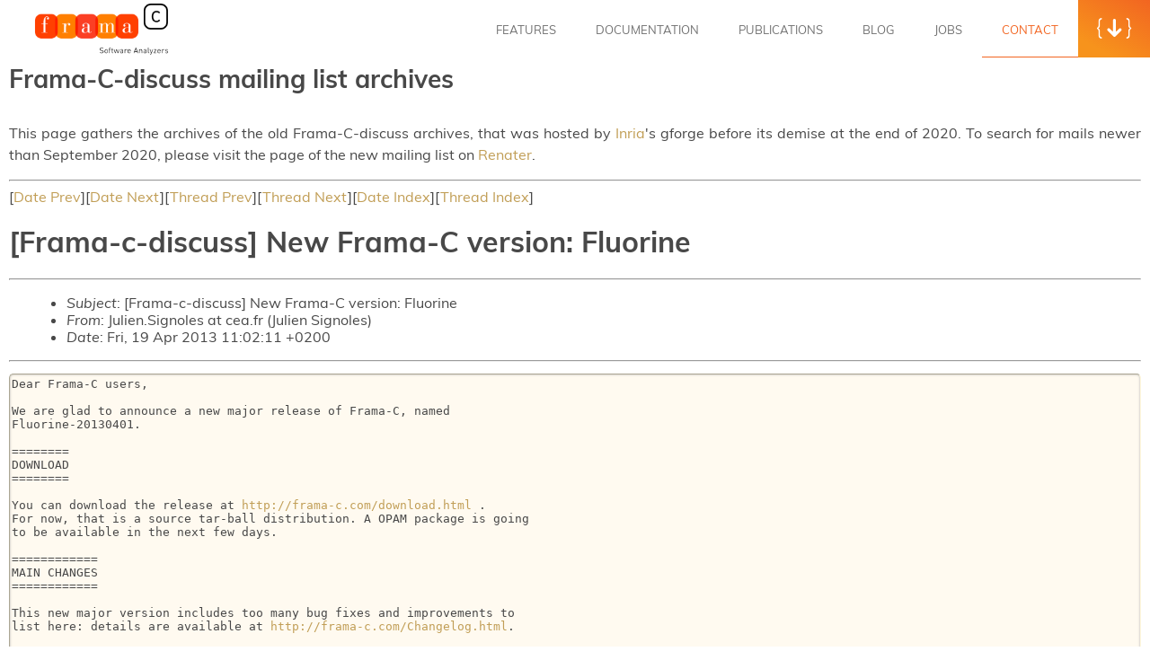

--- FILE ---
content_type: text/html
request_url: https://frama-c.com/html/fc-discuss/2013-April/msg00039.html
body_size: 2625
content:
<!DOCTYPE html> <html lang="en-US" class="framac-site"> <head> <meta charset="UTF-8"> <meta name="viewport" content="width=device-width,initial-scale=1,maximum-scale=1,user-scalable=no"> <title>Message 40 from Frama-C-discuss on April 2013</title> <link rel="stylesheet" href="/assets/css/main.css"> <link rel="stylesheet" href="/assets/css/page.css"> <link rel="stylesheet" href="/assets/css/tiles.css"> <link rel="stylesheet" href="/assets/css/pygments.css"> <link rel="stylesheet" href="/assets/css/plugin.css"> <link rel="shortcut icon" href="/assets/img/favicon.ico" type="image/x-icon"> <link rel="alternate" type="application/rss+xml" href="/feed/everything.xml" title="Frama-C RSS News and Blogs"/> <link rel="alternate" type="application/rss+xml" href="/feed/news.xml" title="Frama-C RSS News"/> <link rel="alternate" type="application/atom+xml" href="/feed/blogs.xml" title="Frama-C RSS Blogs"/> </head> <body class="page nonTouch"> <div id="wrapper" class="hfeed"> <header class="siteHeader" id="site_header"> <div id="header_iv_point" class="inviewTop"></div> <span class="brandLogo"><a href="/index.html" rel="home" title="Frama-C"><img src="/assets/img/frama-c.png" alt=""><span>Frama-C</span></a></span> <input class="burger-check" id="burger-check" type="checkbox"><label for="burger-check" class="burger"></label> <nav id="menu" role="navigation"> <div> <ul class="menu"> <li class="menu-item"> <a href="/html/kernel-plugin.html">Features</a> </li> <li class="menu-item"> <a href="/html/documentation.html">Documentation</a> </li> <li class="menu-item"> <a href="/html/publications.html">Publications</a> </li> <li class="menu-item"> <a href="/blog/index.html">Blog</a> </li> <li class="menu-item"> <a href="/html/jobs.html">Jobs</a> </li> <li class="menu-item current-menu-item"> <a href="/html/contact.html">Contact</a> </li> <li class="menu-item download"> <a href="/html/get-frama-c.html">Download</a> </li> </ul> </div> <a role="button" href="/html/get-frama-c.html" id="header_download_link" class="btnDownload"><span><i class="icon icon-curly-left"></i><i class="icon icon-download-arrow"></i><i class="icon icon-curly-right"></i></span></a> </nav> </header> <div id="container" class="mainContainer"> <div class="pageContent pages"> <h1 class="subTitle">Frama-C-discuss mailing list archives</h1> <p class="description"> This page gathers the archives of the old Frama-C-discuss archives, that was hosted by <a href="https://www.inria.fr">Inria</a>'s gforge before its demise at the end of 2020. To search for mails newer than September 2020, please visit the page of the new mailing list on <a href="https://groupes.renater.fr/sympa/arc/frama-c-discuss">Renater</a>. </p> <hr> [<a href="msg00038.html">Date Prev</a>][<a href="msg00040.html">Date Next</a>][<a href="msg00051.html">Thread Prev</a>][<a href="msg00056.html">Thread Next</a>][<a href="maillist.html#00039">Date Index</a>][<a href="threads.html#00039">Thread Index</a>] <h1>[Frama-c-discuss] New Frama-C version: Fluorine</h1> <hr> <ul> <li><em>Subject</em>: [Frama-c-discuss] New Frama-C version: Fluorine</li> <li><em>From</em>: Julien.Signoles at cea.fr (Julien Signoles)</li> <li><em>Date</em>: Fri, 19 Apr 2013 11:02:11 +0200</li> </ul> <hr> <pre>Dear Frama-C users,

We are glad to announce a new major release of Frama-C, named 
Fluorine-20130401.

========
DOWNLOAD
========

You can download the release at <a  rel="nofollow" href="http://frama-c.com/download.html">http://frama-c.com/download.html</a> .
For now, that is a source tar-ball distribution. A OPAM package is going 
to be available in the next few days.

============
MAIN CHANGES
============

This new major version includes too many bug fixes and improvements to 
list here: details are available at <a  rel="nofollow" href="http://frama-c.com/Changelog.html">http://frama-c.com/Changelog.html</a>.

The main highlights are:
- WP supports a new 'Typed' memory model
- WP gets a Why3 output
- RTE and Value are now consistent on annotations they emit
- Value improves precision and support of ACSL annotations
- (developers only) The kernel provides a new API for AST pretty printing

For plug-in developers: this major release changes several Frama-C APIs 
in an incompatible way. Some of the plugin-side changes can 
automatically be applied by using the script bin/oxygen2fluorine.sh of 
the source distribution. Complex plug-ins should be reviewed for 
compatibility.

======
ENJOY!
======

Enjoy this release and please report any issue and/or
successes with this version through the usual channels, listed at
<a  rel="nofollow" href="http://frama-c.com/support.html">http://frama-c.com/support.html</a> .

For the Frama-C Development Team,
Julien Signoles
-- 
Researcher-engineer
CEA LIST, Software Safety Labs
tel:(+33)1.69.08.00.18  fax:(+33)1.69.08.83.95  Julien.Signoles at cea.fr


</pre> <hr> <ul><li><strong>Follow-Ups</strong>: <ul> <li><strong><a name="00056" href="msg00056.html">[Frama-c-discuss] New Frama-C version: Fluorine</a></strong> <ul><li><em>From:</em> jobredeaux at gatech.edu (Jobredeaux, Romain J)</li></ul></li> </ul></li></ul> <ul> <li>Prev by Date: <strong><a href="msg00038.html">[Frama-c-discuss] floating-point examples</a></strong> </li> <li>Next by Date: <strong><a href="msg00040.html">[Frama-c-discuss] New Frama-C version: Fluorine</a></strong> </li> <li>Previous by thread: <strong><a href="msg00051.html">[Frama-c-discuss] Jessie - pointer dereferencing</a></strong> </li> <li>Next by thread: <strong><a href="msg00056.html">[Frama-c-discuss] New Frama-C version: Fluorine</a></strong> </li> <li>Index(es): <ul> <li><a href="maillist.html#00039"><strong>Date</strong></a></li> <li><a href="threads.html#00039"><strong>Thread</strong></a></li> </ul> </li> </ul> </div> <footer id="footer" class="mainFooter"> <a href="/index.html" rel="home" class="footLogo" title="Frama-C"><img src="/assets/img/frama-c.png" alt=""></a> <nav> <a href="https://fosstodon.org/@frama_c" target="_blank" class="mastodonLink"> <img src="/assets/img/mastodon-orange.png" class="mastodon-icon" alt=""></a> </nav> <div class="copyright"> <span>Copyright © 2007-2026 Frama-C. All Rights Reserved.</span> </div> <div class="copyright" style="width: 300px;"> <ul id="menu-footer-menu" class="footer-list-menu"> <li id="menu-item-214" class="menu-item menu-item-type-post_type menu-item-object-page menu-item-214"> <a href="/html/terms-of-use.html">Terms Of Use</a> </li> <li id="menu-item-233" class="menu-item menu-item-type-post_type menu-item-object-page menu-item-233"> <a href="/html/authors.html">Authors</a> </li> <li id="menu-item-225" class="menu-item menu-item-type-post_type menu-item-object-page menu-item-225"> <a href="/html/acknowledgement.html">Acknowledgements</a> </li> </ul> </div> </footer> <div class="clear"></div> </div> </div> </body> </html>

--- FILE ---
content_type: text/css
request_url: https://frama-c.com/assets/css/main.css
body_size: 5646
content:
a.plain{color:#d6be98!important;border:0!important;border-radius:0!important;border-bottom:1px solid!important;padding:0!important;background-color:transparent!important;box-shadow:none!important;display:inline!important;margin-left:auto!important;margin-bottom:5px!important;-webkit-transition:all .1s!important;transition:all .1s!important}a.plain:hover{color:#f36521!important}pre{background-color:floralwhite;white-space:pre;border:1px cornsilk inset;border-radius:5px;box-shadow:inset 0 0 .2em darkgray;padding:3px 2px;font-size:smaller}ul{margin-left:1.5em}@font-face{font-family:'icomoon';src:url('../fonts/icomoon.woff'),url('../fonts/icomoon.ttf') format('truetype');font-weight:normal;font-style:normal}[class*="icon-"]{display:inline-block;font-family:'icomoon'!important;speak:none;font-style:normal;font-weight:normal;font-variant:normal;text-transform:none;line-height:1;letter-spacing:0;-webkit-font-feature-settings:"liga";-moz-font-feature-settings:"liga=1";-moz-font-feature-settings:"liga";-ms-font-feature-settings:"liga" 1;-o-font-feature-settings:"liga";font-feature-settings:"liga";-webkit-font-smoothing:antialiased;-moz-osx-font-smoothing:grayscale}.icon-code:before{content:"\e900"}.icon-lock:before{content:"\e901"}.icon-search:before{content:"\e902"}.icon-thumb:before{content:"\e903"}.icon-arrow-down:before{content:"\e904"}.icon-arrow-left:before{content:"\e905"}.icon-arrow-right:before{content:"\e906"}.icon-arrow-up:before{content:"\e90b"}.icon-btn-submit:before{content:"\e90c"}.icon-close:before{content:"\e90d"}.icon-curly-left:before{content:"\e90e"}.icon-curly-right:before{content:"\e90f"}.icon-download-arrow:before{content:"\e910"}.icon-warning:before{content:"\ea07"}.icon-info:before{content:"\ea0c"}.mastodon-icon{width:32px}.feed-icon{width:20px}@media(min-width:768px){.feed-icon{width:23px}}@media(min-width:1600px){.feed-icon{width:26px}}@font-face{font-family:'Muli';font-style:italic;font-weight:300;src:local('Muli Light Italic'),local('Muli-LightItalic'),url(https://fonts.gstatic.com/s/muli/v16/7Au9p_0qiz-afTf-hCDGzWQN.ttf) format('truetype')}@font-face{font-family:'Muli';font-style:italic;font-weight:400;src:local('Muli Italic'),local('Muli-Italic'),url(https://fonts.gstatic.com/s/muli/v16/7Au-p_0qiz-afTf2LwLW.ttf) format('truetype')}@font-face{font-family:'Muli';font-style:italic;font-weight:600;src:local('Muli SemiBold Italic'),local('Muli-SemiBoldItalic'),url(https://fonts.gstatic.com/s/muli/v16/7Au9p_0qiz-afTf-8CbGzWQN.ttf) format('truetype')}@font-face{font-family:'Muli';font-style:italic;font-weight:700;src:local('Muli Bold Italic'),local('Muli-BoldItalic'),url(https://fonts.gstatic.com/s/muli/v16/7Au9p_0qiz-afTf-lCfGzWQN.ttf) format('truetype')}@font-face{font-family:'Muli';font-style:italic;font-weight:800;src:local('Muli ExtraBold Italic'),local('Muli-ExtraBoldItalic'),url(https://fonts.gstatic.com/s/muli/v16/7Au9p_0qiz-afTf-iCTGzWQN.ttf) format('truetype')}@font-face{font-family:'Muli';font-style:italic;font-weight:900;src:local('Muli Black Italic'),local('Muli-BlackItalic'),url(https://fonts.gstatic.com/s/muli/v16/7Au9p_0qiz-afTf-rCXGzWQN.ttf) format('truetype')}@font-face{font-family:'Muli';font-style:normal;font-weight:300;src:local('Muli Light'),local('Muli-Light'),url(https://fonts.gstatic.com/s/muli/v16/7Au_p_0qiz-adZnkOCX2yg.ttf) format('truetype')}@font-face{font-family:'Muli';font-style:normal;font-weight:400;src:local('Muli Regular'),local('Muli-Regular'),url(https://fonts.gstatic.com/s/muli/v16/7Auwp_0qiz-afTLGKA.ttf) format('truetype')}
@font-face{font-family:'Muli';font-style:normal;font-weight:600;src:local('Muli SemiBold'),local('Muli-SemiBold'),url(https://fonts.gstatic.com/s/muli/v16/7Au_p_0qiz-ade3iOCX2yg.ttf) format('truetype')}@font-face{font-family:'Muli';font-style:normal;font-weight:700;src:local('Muli Bold'),local('Muli-Bold'),url(https://fonts.gstatic.com/s/muli/v16/7Au_p_0qiz-adYnjOCX2yg.ttf) format('truetype')}@font-face{font-family:'Muli';font-style:normal;font-weight:800;src:local('Muli ExtraBold'),local('Muli-ExtraBold'),url(https://fonts.gstatic.com/s/muli/v16/7Au_p_0qiz-adZXgOCX2yg.ttf) format('truetype')}@font-face{font-family:'Muli';font-style:normal;font-weight:900;src:local('Muli Black'),local('Muli-Black'),url(https://fonts.gstatic.com/s/muli/v16/7Au_p_0qiz-adbHhOCX2yg.ttf) format('truetype')}html,body{-webkit-text-size-adjust:100%}body{margin:0;min-width:320px;background:#fff;color:#484848;font:500 16px/1.2 'Muli',sans-serif;word-break:break-word}div,section,header,footer{box-sizing:border-box}a{color:#c19e56;cursor:pointer;text-decoration:none}a:hover{text-decoration:underline}a.link{border-bottom:1px solid;transition:all .1s}.nonTouch a.link:hover{color:#f36521}button,input,select{color:inherit;font:inherit;margin:0}figure{margin:0}img{max-width:100%;height:auto}html,body,.hfeed,.pageContent{height:100%}p{line-height:1.5;text-align:justify}li{text-align:justify}.pageContent{overflow:visible;padding-bottom:125px}@media(min-width:768px){.pageContent{padding-bottom:120px}}@media(min-width:1280px){.pageContent{padding-bottom:128px}}::-moz-selection{background:#f7931c;color:#fff}::selection{background:#f7931c;color:#fff}::-webkit-media-controls-play-button,::-webkit-media-controls-start-playback-button{opacity:0;pointer-events:none;width:5px}input:-webkit-autofill,input:-webkit-autofill:hover,input:-webkit-autofill:focus,input:-webkit-autofill:active{-webkit-animation:autofill 0 forwards;animation:autofill 0 forwards}::-webkit-input-placeholder{color:inherit;opacity:.5}::-moz-placeholder{color:inherit;opacity:.5}:-ms-input-placeholder{color:inherit;opacity:.5}:-moz-placeholder{color:inherit;opacity:.5}@keyframes autofill{100%{background:transparent;color:inherit}}@-webkit-keyframes autofill{100%{background:transparent;color:inherit}}input::-webkit-contacts-auto-fill-button{visibility:hidden;display:none!important;pointer-events:none;position:absolute;right:0}a:active,img:active,input:active,button:active,[role="button"]:active,a:focus,img:focus,input:focus,button:focus,[role="button"]:focus{-webkit-tap-highlight-color:rgba(0,0,0,0);color:#f36521!important}.btnDownload:focus,.btn:focus{color:#000!important}.btnCancel:focus{background:#ffdcb9!important}.hide{display:none!important}.textLeft{text-align:left}.clearfix:after{content:"";display:table;clear:both}.img{background-size:cover;background-repeat:no-repeat;background-position:center;background-color:#f6f6f6;box-sizing:border-box;display:block;width:100%;height:100%;position:relative;z-index:2}.inviewTop{position:absolute;top:0;height:10px;transform:none!important}.alert{position:relative;background:#faf9ff;text-align:center;padding:13px;margin:10px 0;color:#5d6d91;box-shadow:3px 3px 0 rgba(0,0,0,0.05)}html.framac-site{margin-top:0!important}@media(min-width:768px){#magic-line{position:absolute;bottom:0;left:0;width:100px;height:2px;background:#f7931c}}.siteHeader{background:#fff;position:fixed;width:100%;left:0;top:0;height:64px;z-index:50}html{scroll-padding-top:65px}@media(min-width:768px){.siteHeader{height:60px}html{scroll-padding-top:60px}}@media(min-width:1280px){.siteHeader{height:65px;padding-left:35px}html{scroll-padding-top:65px}}.siteHeader nav{display:none;position:fixed;top:0;left:0;height:100%;background:rgba(0,0,0,0.85);width:100%;z-index:61}.siteHeader nav>div{background:#f2ae22;width:70%;max-width:310px;position:absolute;top:0;right:0;height:100%;display:flex;flex-direction:column;justify-content:center}@media(max-width:767px){.siteHeader nav>div{animation:slideLeftIn .5s}}.siteHeader nav ul{list-style:none;padding:0;display:table;margin:auto;position:relative}.siteHeader nav li{display:block}.siteHeader nav li a{color:#fff;text-transform:uppercase;font-size:18px;padding:10px;display:block}.siteHeader nav li.current-menu-item a{color:#000}.siteHeader .btnDownload{display:none}.siteHeader #top_point{position:absolute;top:0;width:20px;height:4px;visibility:hidden}@media(min-width:768px){.siteHeader nav{display:block;position:static;background:0;width:auto;float:right}
.siteHeader nav>div{background:0;position:static;width:auto;max-width:none;float:left}.siteHeader nav ul{display:block;margin-right:68px}.siteHeader nav li{float:left}.siteHeader nav li a{color:#717171;border-bottom:2px solid #fff;font-size:11px;position:relative;padding:24px 10px 21px;line-height:1;transition:color .1s,background .1s,border .1s}.siteHeader nav li.current-menu-item a{color:#f26521;border-bottom:#f26521 1px solid}.menu-item.download{display:none}.siteHeader nav li a:hover{text-decoration:none;border-bottom:#f26521 1px solid}.siteHeader .btnDownload{float:right;display:block;box-sizing:border-box;background:#f7931c;color:#fff;font-size:20px;height:58px;width:68px;text-align:center;line-height:62px;position:fixed;right:0;top:0;z-index:61}.siteHeader .btnDownload .icon-download-arrow{display:inline-block;margin:0 5px;font-size:16px;position:relative;top:-2px}.siteHeader .btnDownload span{position:relative;z-index:2}.siteHeader .btnDownload span i{transition:transform .1s}.siteHeader .btnDownload:before,.siteHeader .btnDownload:after{content:'';display:block;position:absolute;top:0;left:0;width:100%;height:100%;transition:opacity .1s}.siteHeader .btnDownload:before{background:#f26521;background:-moz-linear-gradient(-150deg,#f26521 0%,#f7931c 80%);background:-webkit-linear-gradient(-150deg,#f26521 0%,#f7931c 80%);background:linear-gradient(-150deg,#f26521 0%,#f7931c 80%)}.siteHeader .btnDownload:after{background:#f7931c;background:-moz-linear-gradient(-150deg,#f7931c 0%,#f26521 80%);background:-webkit-linear-gradient(-150deg,#f7931c 0%,#f26521 80%);background:linear-gradient(-150deg,#f7931c 0%,#f26521 80%);opacity:0}.nonTouch .siteHeader .btnDownload:hover:after{opacity:1}.nonTouch .siteHeader .btnDownload:hover span i:first-child{transform:translateX(-2px)}.nonTouch .siteHeader .btnDownload:hover span i:last-child{transform:translateX(2px)}.nonTouch .siteHeader .btnDownload:hover span i.icon-download-arrow{animation:intimateDownload .8s ease}.siteHeader .btnDownload.sticky{box-shadow:0 8px 18px rgba(0,0,0,0.2)}}@media(min-width:1280px){.siteHeader nav ul{margin-right:80px}.siteHeader nav li a{font-size:13px;padding:25px 22px 22px;line-height:1.2}.siteHeader .btnDownload{font-size:23px;height:64px;width:80px;line-height:67px}.siteHeader .btnDownload .icon-download-arrow{margin:0 6px;font-size:20px}}@media(min-width:1600px){.siteHeader nav li a{font-weight:600;padding:25px 25px 22px}}@media(min-width:768px){.nonTouch .siteHeader nav li:not([class*="current-menu-item"]) a{transition:.1s ease-out}}.brandLogo{position:absolute;top:0;left:10px;display:block}.brandLogo.u3cat{height:100%;align-items:center;display:flex}.brandLogo span{display:none}.brandLogo img{height:64px}.brandLogo.u3cat img{height:50px}@media(min-width:768px){.brandLogo{position:static;padding-left:10px;float:left}.brandLogo img{height:60px}.brandLogo.u3cat img{height:40px}}@media(min-width:1280px){.brandLogo{padding:0}.brandLogo img{height:65px}.brandLogo.u3cat img{height:40px}}@media(min-width:1430px){.brandLogo.u3cat img{height:50px}}.burger{display:inline-block;border:0;background:0;outline:0;padding:0;cursor:pointer;border-bottom:4px solid #f7931c;border-radius:2px;width:28px;transition:border-bottom 1s ease-in-out;-webkit-transition:border-bottom 1s ease-in-out;position:absolute;right:15px;top:15px;z-index:62;backface-visibility:hidden;margin:8px 0 8px 8px}.burger::-moz-focus-inner{border:0;padding:0}.burger:before{content:"";display:block;border-bottom:4px solid #f7931c;border-radius:8px;width:100%;margin-bottom:5px;transition:-webkit-transform .5s ease-in-out;transition:transform .5s ease-in-out;transition:transform .5s ease-in-out,-webkit-transform .5s ease-in-out;-webkit-transition:-webkit-transform .5s ease-in-out}.burger:after{content:"";display:block;border-bottom:4px solid #f7931c;width:100%;margin-bottom:5px;border-radius:8px;transition:-webkit-transform .5s ease-in-out;transition:transform .5s ease-in-out;transition:transform .5s ease-in-out,-webkit-transform .5s ease-in-out;-webkit-transition:-webkit-transform .5s ease-in-out}.burger-check{display:none}.burger-check:checked ~ .burger{border-bottom:4px solid transparent;border-radius:0;transition:border-bottom .8s ease-in-out;-webkit-transition:border-bottom .8s ease-in-out}.burger-check:checked ~ .burger:before{border-radius:0;border-bottom:4px solid white;transform:rotate(-405deg) translateY(1px) translateX(-3px);-webkit-transform:rotate(-405deg) translateY(1px) translateX(-3px);transition:-webkit-transform .5s ease-in-out;transition:transform .5s ease-in-out;transition:transform .5s ease-in-out,-webkit-transform .5s ease-in-out;-webkit-transition:-webkit-transform .5s ease-in-out}.burger-check:checked ~ .burger:after{border-radius:0;border-bottom:4px solid white;transform:rotate(405deg) translateY(-4px) translateX(-5px);-webkit-transform:rotate(405deg) translateY(-4px) translateX(-5px);transition:-webkit-transform .5s ease-in-out;transition:transform .5s ease-in-out;transition:transform .5s ease-in-out,-webkit-transform .5s ease-in-out;-webkit-transition:-webkit-transform .5s ease-in-out}
.burger-check:checked ~ #menu{display:block}@media(min-width:768px){.burger{display:none}}@keyframes slideLeftIn{from{opacity:0;transform:translateX(100%)}to{opacity:1;transform:translateX(0)}}@keyframes intimateDownload{0%{opacity:1;transform:translateY(0)}45%{opacity:0;transform:translateY(10px)}55%{opacity:0;transform:translateY(-10px)}100%{opacity:1;transform:translateY(0)}}.btn{background:#f7931c;border-radius:80px;border:0 none;box-shadow:0 8px 16px rgba(244,116,31,0.5);outline:0 none;color:#fff;cursor:pointer;display:inline-block;font-size:18px;font-weight:300;padding:16px 34px;position:relative;overflow:hidden;transition:transform .1s,box-shadow .1s;backface-visibility:hidden;z-index:1}.btn span{position:relative;z-index:2}.btn span span{margin-left:8px}.btn span i{top:2px}.btn span .icon-download-arrow{font-size:17px;margin:0 7px;top:1px}.btn i{position:relative;z-index:2}.btn small{position:relative;text-transform:uppercase;z-index:2;font-size:70%;font-weight:600;line-height:1;display:block;margin:0 15px}@media(min-width:1024px){.btn small{margin:0 25px}}.btn b{font-weight:700}.btn:before,.btn:after{content:'';display:block;border-radius:80px;position:absolute;top:0;left:0;width:100%;height:100%;transition:opacity .1s}.btn:before{background:#f26521;background:-moz-linear-gradient(-150deg,#f26521 0%,#f7931c 80%);background:-webkit-linear-gradient(-150deg,#f26521 0%,#f7931c 80%);background:linear-gradient(-150deg,#f26521 0%,#f7931c 80%)}.btn:after{background:#f7931c;background:-moz-linear-gradient(-150deg,#f7931c 0%,#f26521 80%);background:-webkit-linear-gradient(-150deg,#f7931c 0%,#f26521 80%);background:linear-gradient(-150deg,#f7931c 0%,#f26521 80%);opacity:0}.nonTouch .btn:hover:after{opacity:1}.nonTouch .btn:hover .icon-download-arrow{animation:intimateDownload .8s ease}@media(min-width:1280px){.btn{font-size:22px;padding:20px 45px;box-shadow:0 10px 20px rgba(244,112,32,0.5)}.btn span .icon-download-arrow{font-size:19px;margin:0 8px}}.btn.btnCancel{background:#f3f3f3;box-shadow:none;color:rgba(0,0,0,0.5)}.btn.btnCancel:before{display:none}.nonTouch .btn.btnCancel:hover{color:#fff}.btn.btnCancel.active{color:#fff}.btn.btnCancel.active:before{display:block}.btn.cta-download span i{transition:transform .1s}.nonTouch .btn.cta-download:hover span i:first-child{transform:translateX(-2px)}.nonTouch .btn.cta-download:hover span i:last-child{transform:translateX(2px)}.nonTouch .btn.cta-download:hover span i.icon-download-arrow{animation:intimateDownload .8s ease}.mainContainer{padding-top:70px;position:relative;min-height:100vh}h2{font-size:20px}@media(min-width:768px){h2{font-size:23px}}@media(min-width:1600px){h2{font-size:26px}}.pageTitle{font-weight:700;padding:0 15px;margin:0 0 40px;font-size:24px;line-height:1;text-transform:uppercase}@media(max-width:767px){.pageTitle{text-align:center}}@media(min-width:600px){.pageTitle{padding:0 10px}}@media(min-width:1280px){.pageTitle{padding:0;font-size:30px}}.subTitle{font-weight:700;font-size:22px;line-height:1.3;margin-top:0;margin-bottom:30px}.subTitle b,.subTitle h6{font-weight:700}@media(min-width:1280px){.subTitle{font-size:28px}}.pages{position:relative;max-width:1260px;margin:0 auto;padding-bottom:130px}.pages:after{content:'';display:block;width:100%;height:0;clear:both}.pages .wrap{position:relative}@media(max-width:1279px){.pages .wrap{padding-left:2vw;padding-right:2vw}}.pages p li{font-size:14px;margin-bottom:20px;margin-top:0;line-height:1.3}@media(min-width:768px){.pages p li{font-size:15px}}@media(min-width:1024px){.pages p li{font-size:16px;margin-bottom:25px}}@media(min-width:1600px){.pages p li{font-size:17px}}.pages p:last-child{margin-bottom:0}.goBack{display:inline-block;color:#c19e56;font-size:18px;margin-bottom:20px}.goBack i{display:inline-block;margin-right:7px;font-size:80%}@media(min-width:768px){.goBack{position:absolute;left:0;right:75%;padding:0 15px;text-align:center}}.goBack2{display:inline-block;color:#c19e56;font-size:18px;margin-bottom:20px}.goBack2 i{display:inline-block;margin-right:7px;font-size:80%}@media(min-width:768px){.goBack2{left:0;right:75%;padding:0 15px;text-align:center}}.defnitionList{max-width:1260px;margin:0 auto;text-align:left}.defnitionList img{max-width:300px;max-height:200px;margin:auto}@media(min-width:768px){.defnitionList{clear:both;padding-top:50px;overflow:hidden}.defnitionList>*{width:50%;float:left}}.defnitionList dt{padding-right:5%;box-sizing:border-box}.defnitionList dt.subTitle{margin-bottom:20px;display:flex;justify-content:center}.defnitionList dt p{margin:0}.pageAcknowledgements .defnitionList dd p{margin:15px}.defnitionList dd{font-size:14px;line-height:1.3;margin:0 0 50px}.defnitionList dd dd{margin:0 0 10px}@media(min-width:768px){.defnitionList dd{font-size:15px}}@media(min-width:768px){.defnitionList dd{font-size:16px;margin-bottom:100px}.defnitionList dd dd{font-size:16px;margin-bottom:10px}}.defnitionList dd p a{display:table;padding:15px 30px;margin:30px auto 0;color:#f7931c;font-weight:600;border-radius:25px;border:1px solid #f7931c;background-color:#fff;box-shadow:0 15px 20px 0 rgba(140,88,50,0.25);transition:.1s}
@media(min-width:768px){.defnitionList dd p a{margin:30px 0 0;border-width:2px}}.defnitionList strong{font-weight:700}.nonTouch .defnitionList dd p a:hover{background-color:#f7931c;color:#fff}.notebook{max-width:300px;margin:40px auto 0;padding:1px 1px 0;border-radius:30px 30px 0 0;border:1px solid #adadad;border-bottom:0;background-color:#f6f6f6;transition:max-width .1s ease-out}@media(max-width:767px){.notebook{border-radius:15px 15px 0 0}}@media(min-width:768px){.notebook{margin-top:70px;max-width:450px}}@media(min-width:1024px){.notebook{max-width:600px}}.notebook>div{position:relative;padding:30px 30px 0;border-radius:30px 30px 0 0;border:1px solid #7f7f7f;border-bottom:0;background-color:#ddd}@media(max-width:767px){.notebook>div{padding:15px 15px 0;border-radius:15px 15px 0 0}}@media(min-width:1024px){.notebook>div{padding:40px 40px 0}}.notebook>div:after{content:'';position:absolute;top:15px;left:50%;transform:translateX(-50%);width:3px;height:3px;background-color:#7e7e77;border-radius:50%;box-shadow:0 0 1px 3px rgba(0,0,0,0.9),0 0 2px 4px rgba(255,255,255,0.9)}@media(max-width:767px){.notebook>div:after{transform:translateX(-50%) translateY(-8px) scale(0.58)}}@media(min-width:1024px){.notebook>div:after{top:20px}}.notebook>div>div{padding-bottom:56.25%;border:1px solid #c3c3c3;background-color:#f7f7f9;box-shadow:0 0 2px rgba(255,255,255,0.7)}.notebook .highlight{background-color:#ff0;color:#000}.notebook .highlight2{background-color:#0ff;color:#000}footer{position:absolute;bottom:0;width:100%;z-index:15;margin-top:-125px;height:125px;text-align:center}footer .footLogo{display:none}footer nav{margin:4px 0 20px}footer nav a{color:#f7931c;font-size:38px;padding:5px 10px;line-height:1;transition:color .1s;position:relative}footer nav a i{display:inline-block;transition:transform .1s;position:relative;z-index:2}footer nav a:after{content:'';display:inline-block;background:radial-gradient(ellipse at center,rgba(0,0,0,0.2) 0%,rgba(0,0,0,0) 66%);width:30px;height:20px;position:absolute;bottom:3px;left:50%;margin-left:-15px;transition:all .1s;transform:translateY(-15px) scale(0);opacity:0}.nonTouch footer nav a:hover{color:#f26521}.nonTouch footer nav a:hover i{transform-origin:top center;transform:translateY(-4px) scale(0.9)}.nonTouch footer nav a:hover:after{transform:translateY(5px) scale(1);opacity:1}footer .copyright{font-size:10px;width:180px;margin:0 auto;color:#333;opacity:.5;text-transform:uppercase;font-weight:700}footer .copyright ul{margin:5px 0 0;padding:0}footer .copyright li{display:inline-block;vertical-align:top;position:relative}footer .copyright li:after{content:'-'}footer .copyright li:last-child:after{content:''}footer .copyright li+li{margin-left:-3px}footer .copyright a{color:#333;text-decoration:none;border-bottom:1px solid #bbb;display:inline-block;padding:0 2px;margin:0 5px;transition:all .1s}.nonTouch footer .copyright a:hover{border-bottom-color:#f36521;color:#000;opacity:1.0}@media(min-width:768px){footer{background:#fff;overflow:hidden;padding:32px 5% 0;margin-top:-120px;height:120px}footer .footLogo{display:block;float:left}footer .footLogo img{display:block;height:50px}footer .mastodonLink{float:right}footer .copyright{margin:0 auto;padding:0 0 12px}footer nav{margin:0 0 5px}footer nav a{font-size:35px;padding:10px 5px}}@media(min-width:1280px){footer{margin-top:-128px;height:128px;padding:36px 9% 0}footer .copyright{font-size:11px;min-width:340px}}@keyframes flash{0%,50%,100%{opacity:1}25%,75%{opacity:0}}@keyframes shake{0%,100%{transform:translate3d(0,0,0)}10%,30%,50%,70%,90%{transform:translate3d(-10px,0,0)}20%,40%,60%,80%{transform:translate3d(10px,0,0)}}